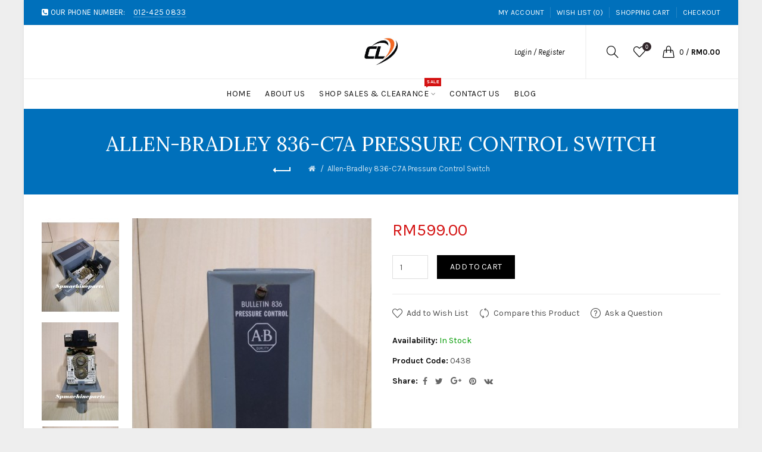

--- FILE ---
content_type: text/html; charset=utf-8
request_url: https://spmachineparts.com/Allen-Bradley-836-C7A-Pressure-Control-Switch
body_size: 11609
content:
<!DOCTYPE html>
<!--[if IE]><![endif]-->
<!--[if IE 8 ]><html dir="ltr" lang="en" class="ie8"><![endif]-->
<!--[if IE 9 ]><html dir="ltr" lang="en" class="ie9"><![endif]-->
<!--[if (gt IE 9)|!(IE)]><!-->
<html dir="ltr" lang="en">
<!--<![endif]-->
<head>
<meta charset="UTF-8" />
<meta name="viewport" content="width=device-width, initial-scale=1">
<meta http-equiv="X-UA-Compatible" content="IE=edge">
<title>Allen-Bradley 836-C7A Pressure Control Switch</title>
<base href="https://spmachineparts.com/" />
<!-- Load essential resources -->
<script src="catalog/view/javascript/jquery/jquery-2.1.1.min.js"></script>
<link href="catalog/view/javascript/bootstrap/css/bootstrap.min.css" rel="stylesheet" media="screen" />
<script src="catalog/view/javascript/bootstrap/js/bootstrap.min.js"></script>
<script src="catalog/view/theme/basel/js/slick.min.js"></script>
<script src="catalog/view/theme/basel/js/basel_common.js"></script>
<!-- Main stylesheet -->
<link href="catalog/view/theme/basel/stylesheet/stylesheet.css" rel="stylesheet">
<!-- Mandatory Theme Settings CSS -->
<style id="basel-mandatory-css">.top_line {line-height:41px;}.header-main,.header-main .sign-in,#logo {line-height:90px;height:90px;}.sticky-enabled.sticky-active .sticky-header.short:not(.slidedown) .header-main,.sticky-enabled.offset250 .sticky-header.slidedown .header-main,.sticky-enabled.sticky-active .sticky-header.short .header-main .sign-in,.sticky-enabled.sticky-active .sticky-header.short:not(.slidedown) .header-main #logo,.sticky-enabled.sticky-active .header6 .sticky-header.short .header-main #logo {line-height:70px;height:70px;}@media (max-width: 991px) {.header-main,.sticky-enabled.offset250 .sticky-header.slidedown .header-main,#logo,.sticky-enabled.sticky-active .sticky-header.short .header-main #logo {line-height:70px;height:70px;}}.table-cell.menu-cell,.main-menu:not(.vertical) > ul,.main-menu:not(.vertical) > ul > li,.main-menu:not(.vertical) > ul > li > a,.main-menu:not(.vertical) > ul > li.dropdown-wrapper > a .fa-angle-down,.main-menu.vertical .menu-heading {line-height:50px;height:50px;}.sticky-enabled.sticky-active .table-cell.menu-cell:not(.vertical),.sticky-enabled.sticky-active .main-menu:not(.vertical) > ul,.sticky-enabled.sticky-active .main-menu:not(.vertical) > ul > li,.sticky-enabled.sticky-active .main-menu:not(.vertical) > ul > li > a,.sticky-enabled.sticky-active .main-menu:not(.vertical) > ul > li.dropdown-wrapper > a .fa-angle-down {line-height:44px;height:44px;}.full-search-wrapper .search-main input,.full-search-wrapper .search-category select {height:35px;min-height:35px;}@media (min-width: 992px) {.sticky-enabled.sticky-active .header3 .sticky-header-placeholder,.sticky-enabled.offset250 .header5 .header-main {padding-bottom:44px;}}#logo img {max-width:195px;}</style>
<!-- Plugin Stylesheet(s) -->
<link href="catalog/view/javascript/jquery/magnific/magnific-popup.css" rel="stylesheet" media="screen" />
<link href="catalog/view/javascript/jquery/datetimepicker/bootstrap-datetimepicker.min.css" rel="stylesheet" media="screen" />
<link href="//fonts.googleapis.com/css?family=Karla:400,400i,700%7CLora:400,400i,700%7C" rel="stylesheet" media="screen" />
<!-- Pluing scripts(s) -->
<script src="catalog/view/javascript/jquery/magnific/jquery.magnific-popup.min.js"></script>
<script src="catalog/view/javascript/jquery/datetimepicker/moment/moment.min.js"></script>
<script src="catalog/view/javascript/jquery/datetimepicker/moment/moment-with-locales.min.js"></script>
<script src="catalog/view/javascript/jquery/datetimepicker/bootstrap-datetimepicker.min.js"></script>
<!-- Page specific meta information -->
<link href="https://spmachineparts.com/Allen-Bradley-836-C7A-Pressure-Control-Switch" rel="canonical" />
<meta property="og:image" content="https://spmachineparts.com/image/cache/catalog/products/438(1)a-406x516.jpg" />
<link href="https://spmachineparts.com/image/catalog/Logoa.png" rel="icon" />
<!-- Analytic tools -->
<!-- Custom Color Scheme -->
<style id="basel-color-scheme">a:hover, a:focus, .menu-cell .dropdown-inner a:hover, .link-hover-color:hover, .primary-color, .cm_item .primary-color, .nav-tabs.text-center.nav-tabs-sm > li.active {color:#31262a;}.primary-bg-color, .widget-title-style2 .widget .widget-title-separator:after, .nav-tabs.text-center.nav-tabs-sm > li.active > a:after,.nav-tabs > li > a:hover,.nav-tabs > li > a:focus,.nav-tabs > li.active > a,.nav-tabs > li.active > a:hover,.nav-tabs > li.active > a:focus {background-color:#31262a;}div.ui-slider-range.ui-widget-header, .ui-state-default, .ui-widget-content .ui-state-default {background:#31262a !important;}.primary-color-border, .nav-tabs {border-color:#31262a!important;}.top_notificaiton {background-color:#0070bb;}.top_notificaiton, .top_notificaiton a {color:#eeeeee;}.top_line {background-color:#0070bb;}.top_line, .top_line a {color:#ffffff;}.top_line .anim-underline:after, .top_line .links ul > li + li:before, .top_line .links .setting-ul > .setting-li:before {background-color:#ffffff;}.header-style {background-color:#ffffff;}.header-main, .header-main a:not(.btn), .header-main .main-menu > ul > li > a:hover {color:#000000;}.header-main .sign-in:after, .header-main .anim-underline:after, .header-main .sign-in .anim-underline:after {background-color:#000000;}.main-menu:not(.vertical) > ul > li:hover > a > .top, .header-main .shortcut-wrapper:hover .icon-magnifier, .header-main #cart:hover .shortcut-wrapper {opacity:0.8;}.shortcut-wrapper .counter {background-color:#31262a;}.header-bottom, .menu-style {background-color:#ffffff;}.menu-style .main-menu a > .top,.menu-style .main-menu a > .fa-angle-down, .menu-style .main-menu .search-trigger {color:#111111;}.menu-tag.sale {background-color:#d41212;}.menu-tag.sale:before {color:#d41212;}.menu-tag.new {background-color:#31262a;}.menu-tag.new:before {color:#31262a;}.vertical-menu-bg, .vertical-menu-bg.dropdown-content {background-color:#31262a;}.main-menu.vertical > ul > li:hover > a {background-color:#fbbc34;}.title_in_bc .breadcrumb-holder {background-color:#0070bb;}.title_in_bc .breadcrumb-holder, .title_in_bc .breadcrumb-holder .basel-back-btn {color:#ffffff;}.title_in_bc .basel-back-btn>i,.title_in_bc .basel-back-btn>i:after {background-color:#ffffff;}.btn-primary, a.btn-primary,.btn-neutral {background-color:#000000;color:#ffffff;}.btn-primary:hover,.btn-primary.active,.btn-primary:focus,.btn-default:hover,.btn-default.active,.btn-default:focus {background-color:#0070bb!important;color:#ffffff !important;}.btn-contrast-outline {border-color:#0070bb;color:#0070bb;}.btn-contrast, a.btn-contrast, .btn-contrast-outline:hover {background-color:#0070bb;}.sale_badge {background-color:#31262a;color:#ffffff}.new_badge {background-color:#0070bb;color:#ffffff}.price, #cart-content .totals tbody > tr:last-child > td:last-child {color:#d41212}#footer {background-color:#0070bb;}#footer, #footer a, #footer a:hover, #footer h5 {color:#ffffff;}#footer .footer-copyright:before {background-color:#ffffff;opacity:0.05;}#footer h5:after {background-color:#cccccc;}body.boxed-layout {background-color:#eeeeee;};</style>
<!-- Custom Fonts -->
<style id="basel-fonts">body,.product-name.main-font,.gridlist .single-product .product-name,.gridlist .single-blog .blog-title,#bc-h1-holder #page-title {font-family:'Karla', sans-serif;}b, strong, .nav-tabs > li > a, #cart-content .totals tbody > tr:last-child > td, .main-menu .dropdown-inner .static-menu > ul > li.has-sub > a, .main-menu.vertical > ul > li > a, .table-bordered > thead > tr > td, .table-bordered > tbody > tr > td.total-cell, .table-bordered.totals tbody > tr:last-child > td:last-child, .compare-table table tbody tr td:first-child, .totals-slip .table-holder table tr:last-child td, .panel-group .panel-heading .panel-title, .badge i, .product-style1 .grid .single-product .price-wrapper .btn-outline, .options .name label, .dropdown-inner h4.column-title, .product-style6 .grid .single-product .price, .product-style6 .single-product .btn-contrast {font-weight:700;}.product-name, .blog-title, .product-h1 h1, .contrast-heading, .contrast-font {font-family:'Lora', serif;}.promo-style-2 h3, .promo-style-4 h3,.table-bordered > tbody > tr > td.price-cell,.grid .single-product .price,.menu-product .sale-counter div,.table.specification > tbody > tr > td b, .bordered-list-title {font-size:16px;}.table.products .remove,.full-search-wrapper .search-category select,.blog_post .blog_comment,.video-jumbotron p,.compare-table table tbody tr td:first-child,.grid .single-product .product-name,.grid .single-product .product-name:hover,.list .single-product .product-name {font-size:15px;}body,input,textarea,select,.form-control,.icon-element,.main-menu > ul > li,.grid-holder .item,.cm_content .cm_item,.instruction-box .caption a,.btn,a.button,input.button,button.button,a.button-circle,.single-product .price .price-old,.special_countdown p,.list .item.single-product .price-tax, .form-control,label,.icon-element {font-size:14px;}small,.form-control.input-sm,.shortcut-wrapper,.header5 .links > ul > li > a,.header5 .setting-ul > .setting-li > a,.breadcrumb,.sign-up-field .sign-up-respond span,.badge i,.special_countdown div i,.top_line {font-size:13px;}.tooltip,.links ul > li > a,.setting-ul > .setting-li > a,.table.products .product-name,#cart-content .totals, .main-menu.vertical > ul > li > a,.single-blog .banner_wrap .tags a,.bordered-list a {font-size:12px;}h1, h2, h3, h4, h5, h6 {font-family:'Lora', serif;font-weight:400;}.panel-group .panel-heading .panel-title, legend {font-size:20px;}.title_in_bc .login-area h2, .panel-body h2, h3.lined-title.lg, .grid1 .single-blog .blog-title, .grid2 .single-blog .blog-title {font-size:28px;}h1, .product-info .table-cell.right h1#page-title {font-family:'Lora', serif;font-size:34px;font-weight:400;text-transform:none;letter-spacing:0px;}.title_in_bc .breadcrumb-holder #title-holder {font-family:'Lora', serif;}.title_in_bc .breadcrumb-holder #title-holder #page-title, .title_in_bc.tall_height_bc .breadcrumb-holder #title-holder #page-title, .title_in_bc.extra_tall_height_bc .breadcrumb-holder #title-holder #page-title {font-size:34px;font-weight:400;text-transform:uppercase;letter-spacing:0px;}.widget .widget-title .main-title {font-family:'Lora', serif;font-size:26px;font-weight:400;text-transform:uppercase;letter-spacing:0px;}.lang-curr-wrapper h4, .column .widget .widget-title .main-title, #footer h5, .dropdown-inner h4.column-title b, .blog_post .section-title {font-family:'Lora', serif;font-size:17px;font-weight:700;text-transform:uppercase;letter-spacing:0px;}.main-menu:not(.vertical) > ul > li > a > .top {font-family:'Karla', sans-serif;font-size:14px;font-weight:400;text-transform:uppercase;letter-spacing:0.5px;}</style>
<!-- Custom CSS -->
<style id="basel-custom-css">
.common-home .header-wrapper {
border-bottom:1px solid #ededed;
margin-bottom:30px;
}
</style>
</head>
<body class="product-product-470 product-style1 names-c global-cart-handbag sticky-enabled hide_ex_tax cut-names boxed-layout title_in_bc normal_height_bc">
<div class="main-menu-wrapper hidden-md hidden-lg">
<ul class="mobile-top">
    <li class="mobile-lang-curr"></li>
        <li class="search">
        <div class="search-holder-mobile">
        <input type="text" name="search-mobile" value="" placeholder="" class="form-control" /><a class="fa fa-search"></a>
        </div>
    </li>
    </ul>
<ul class="categories">
<!-- Mega menu -->




                            


<!-- Top level items -->
<li class="">
<a  href="https://spmachineparts.com/"  class=" ">
<span class="top">Home</span>
</a>
</li>



                            


<!-- Top level items -->
<li class="">
<a  href="https://spmachineparts.com/about_us"  class=" ">
<span class="top">About Us</span>
</a>
</li>



  		                              


<!-- Top level items -->
<li class=" has-sub dropdown-wrapper from-bottom">
<a  class=" description ">
<span class="top">Shop Sales &amp; Clearance </span><i class="menu-tag sale">SALE</i><i class='fa fa-angle-down'></i>
</a>
<!-- Sub Menu items -->
<!-- if full width -->
<div class="dropdown-content sub-holder dropdown-left narrow" style="">


<div class="dropdown-inner">
<div class="row">




<div class="col-xs-12 col-sm-12 ">
<div class="menu-item">
<h4 class="column-title"><b>All Categories</b></h4>
<!-- CATEGORIES CONTENT -->
<div class="categories">
<div class="row"><div class="col-sm-4 hover-menu"><ul><li><a href="https://spmachineparts.com/All-Products">All Products</a></li><li><a href="https://spmachineparts.com/index.php?route=product/category&amp;path=64">Chemical Pump</a></li><li><a href="https://spmachineparts.com/Gloves">Gloves</a></li><li><a href="https://spmachineparts.com/index.php?route=product/category&amp;path=62">Machine</a></li><li><a href="https://spmachineparts.com/index.php?route=product/category&amp;path=65">Pipe Fittings</a></li><li><a href="https://spmachineparts.com/index.php?route=product/category&amp;path=67">Contactor</a></li><li><a href="https://spmachineparts.com/index.php?route=product/category&amp;path=61">Ring Blower, Air Blower, Pump &amp; Motor</a></li><li><a href="https://spmachineparts.com/Sensor">Sensor</a></li><li><a href="https://spmachineparts.com/index.php?route=product/category&amp;path=66">Switch Board</a></li></ul></div><div class="col-sm-4 hover-menu"><ul><li><a href="https://spmachineparts.com/index.php?route=product/category&amp;path=68">Filter &amp; Housing</a></li><li><a href="https://spmachineparts.com/index.php?route=product/category&amp;path=69">Compressor</a></li><li><a href="https://spmachineparts.com/index.php?route=product/category&amp;path=70">Temperature Controller</a></li><li><a href="https://spmachineparts.com/index.php?route=product/category&amp;path=71">Ball Bearing</a></li><li><a href="https://spmachineparts.com/Inverter">Inverter</a></li><li><a href="https://spmachineparts.com/index.php?route=product/category&amp;path=74">Hardware</a></li><li><a href="https://spmachineparts.com/index.php?route=product/category&amp;path=76">Relay</a></li><li><a href="https://spmachineparts.com/index.php?route=product/category&amp;path=72">Cooling Fan / Exhaust Fan</a></li><li><a href="https://spmachineparts.com/index.php?route=product/category&amp;path=81">Power Supply</a></li></ul></div><div class="col-sm-4 hover-menu"><ul><li><a href="https://spmachineparts.com/index.php?route=product/category&amp;path=78">Thermal Cutoff Link Fuse / Capacitor</a></li><li><a href="https://spmachineparts.com/index.php?route=product/category&amp;path=79">Timer</a></li><li><a href="https://spmachineparts.com/index.php?route=product/category&amp;path=77">Push Button / Limit Switch</a></li><li><a href="https://spmachineparts.com/index.php?route=product/category&amp;path=82">Rotary Encoder / Rotary Actuator</a></li><li><a href="https://spmachineparts.com/index.php?route=product/category&amp;path=84">Circuit Breaker</a></li><li><a href="https://spmachineparts.com/index.php?route=product/category&amp;path=83">Interface Module / Detector / Controller</a></li><li><a href="https://spmachineparts.com/index.php?route=product/category&amp;path=85">Cylinder</a></li><li><a href="https://spmachineparts.com/index.php?route=product/category&amp;path=87">Solenoid Valve</a></li><li><a href="https://spmachineparts.com/index.php?route=product/category&amp;path=86">Meter / Gauge</a></li></ul></div></div>
</div>
</div>
</div>
</div> <!-- row -->
</div>


</div>
</li>



                            


<!-- Top level items -->
<li class="">
<a  href="https://spmachineparts.com/index.php?route=information/contact"  class=" ">
<span class="top">Contact Us</span>
</a>
</li>



                            


<!-- Top level items -->
<li class="">
<a  href="index.php?route=extension/blog/home"  class=" ">
<span class="top">Blog</span>
</a>
</li></ul>
<ul class="categories">
    <li class="static-link"><a class="anim-underline"  href="https://spmachineparts.com/index.php?route=account/account" title="My Account">My Account</a></li>
<li class="static-link is_wishlist"><a class="anim-underline wishlist-total" href="https://spmachineparts.com/index.php?route=account/wishlist" title="Wish List (0)"><span>Wish List (0)</span></a></li>
<li class="static-link"><a class="anim-underline"  href="https://spmachineparts.com/index.php?route=checkout/cart" title="Shopping Cart">Shopping Cart</a></li>
<li class="static-link"><a class="anim-underline"  href="https://spmachineparts.com/index.php?route=checkout/checkout" title="Checkout">Checkout</a></li>
</ul>
</div>
<span class="body-cover menu-closer"></span><div class="outer-container main-wrapper">
<div class="header-wrapper header3 fixed-header-possible">

<div class="top_line">
  <div class="container boxed">
  	<div class="table">
        <div class="table-cell left sm-text-center xs-text-center">
            <div class="promo-message"><i class="fa fa-phone-square"></i> OUR PHONE NUMBER: <span style="margin-left:10px; border-bottom: 1px solid rgba(255,255,255,0.3);">012-425 0833</span></div>
        </div>
        <div class="table-cell text-right hidden-xs hidden-sm">
            <div class="links">
            <ul>
            <li class="static-link"><a class="anim-underline"  href="https://spmachineparts.com/index.php?route=account/account" title="My Account">My Account</a></li>
<li class="static-link is_wishlist"><a class="anim-underline wishlist-total" href="https://spmachineparts.com/index.php?route=account/wishlist" title="Wish List (0)"><span>Wish List (0)</span></a></li>
<li class="static-link"><a class="anim-underline"  href="https://spmachineparts.com/index.php?route=checkout/cart" title="Shopping Cart">Shopping Cart</a></li>
<li class="static-link"><a class="anim-underline"  href="https://spmachineparts.com/index.php?route=checkout/checkout" title="Checkout">Checkout</a></li>
            </ul>
                        </div>
        </div>
    </div> <!-- .table ends -->
  </div> <!-- .container ends -->
</div> <!-- .top_line ends -->
<span class="table header-main sticky-header-placeholder">&nbsp;</span>
<div class="outer-container sticky-header">
<div class="header-style">
  <div class="container boxed">
    <div class="table header-main">
    
    <div class="table-cell w40 menu-cell hidden-xs hidden-sm">
    
    </div>
    
    <div class="table-cell w20 logo text-center">
    	        <div id="logo">
    	<a href="https://spmachineparts.com/index.php?route=common/home"><img src="https://spmachineparts.com/image/catalog/Logoa.png" title="SP Machine Parts " alt="SP Machine Parts " /></a>
        </div>
    	    </div>
    
    <div class="table-cell w40 shortcuts text-right"> 
       
       <div class="font-zero">
       
                    <div class="shortcut-wrapper sign-in hidden-sx hidden-sm hidden-xs">
                        <a class="anim-underline" href="https://spmachineparts.com/index.php?route=account/login">Login / Register</a>
                        </div>
                
                <div class="icon-element">
        <div class="dropdown-wrapper-click from-top hidden-sx hidden-sm hidden-xs">
        <a class="shortcut-wrapper search-trigger from-top clicker">
        <i class="icon-magnifier icon"></i>
        </a>
        <div class="dropdown-content dropdown-right">
        <div class="search-dropdown-holder">
        <div class="search-holder">
        <div class="search-field">
<input type="text" name="search" value="" placeholder="Search" class="form-control main-search-input" />
<span class="btn btn-contrast do-search main">Search</span>
</div>
<script>
$(document).ready(function() {
$('.search-holder-mobile input[name=\'search-mobile\']').attr("placeholder", "Search").attr("value", "");
});
</script>
        </div>
        </div>
        </div>
        </div>
        </div>
                
        <div class="icon-element is_wishlist">
        <a class="shortcut-wrapper wishlist" href="https://spmachineparts.com/index.php?route=account/wishlist">
        <div class="wishlist-hover"><i class="icon-heart icon"></i><span class="counter wishlist-counter">0</span></div>
        </a>
        </div>
        
        <div class="icon-element catalog_hide">
        <div id="cart" class="dropdown-wrapper from-top">
        <a href="https://spmachineparts.com/index.php?route=checkout/cart" class="shortcut-wrapper cart">
        <i id="cart-icon" class="global-cart icon"></i> <span id="cart-total" class="nowrap">
        <span class="counter cart-total-items">0</span> <span class="slash hidden-md hidden-sm hidden-xs">/</span>&nbsp;<b class="cart-total-amount hidden-sm hidden-xs">RM0.00</b>
        </span>
        </a>
        <div class="dropdown-content dropdown-right hidden-sm hidden-xs">
          <ul id="cart-content">
        <li>
      <div class="table empty">
      <div class="table-cell"><i class="global-cart"></i></div>
      <div class="table-cell">Your shopping cart is empty!</div>
      </div>
    </li>
      </ul>
        </div>
		</div>
        </div>
        
        <div class="icon-element">
        <a class="shortcut-wrapper menu-trigger hidden-md hidden-lg">
        <i class="icon-line-menu icon"></i>
        </a>
        </div>
        
       </div>
    </div>
    
    </div> <!-- .table.header_main ends -->
  </div> <!-- .container ends -->
</div>                
                 
                 
<div class="outer-container menu-style menu-style-contrast hidden-xs hidden-sm">
<div class="container">
     <div class="main-menu text-center">
         <ul class="categories">
           
            <!-- Mega menu -->
                            



                            


<!-- Top level items -->
<li class="">
<a  href="https://spmachineparts.com/"  class=" ">
<span class="top">Home</span>
</a>
</li>                            



                            


<!-- Top level items -->
<li class="">
<a  href="https://spmachineparts.com/about_us"  class=" ">
<span class="top">About Us</span>
</a>
</li>                            



  		                              


<!-- Top level items -->
<li class=" has-sub dropdown-wrapper from-bottom">
<a  class=" description ">
<span class="top">Shop Sales &amp; Clearance </span><i class="menu-tag sale">SALE</i><i class='fa fa-angle-down'></i>
</a>
<!-- Sub Menu items -->
<!-- if full width -->
<div class="dropdown-content sub-holder dropdown-left" style="width:800px;">


<div class="dropdown-inner">
<div class="row">




<div class="col-xs-12 col-sm-12 ">
<div class="menu-item">
<h4 class="column-title"><b>All Categories</b></h4>
<!-- CATEGORIES CONTENT -->
<div class="categories">
<div class="row"><div class="col-sm-4 hover-menu"><ul><li><a href="https://spmachineparts.com/All-Products">All Products</a></li><li><a href="https://spmachineparts.com/index.php?route=product/category&amp;path=64">Chemical Pump</a></li><li><a href="https://spmachineparts.com/Gloves">Gloves</a></li><li><a href="https://spmachineparts.com/index.php?route=product/category&amp;path=62">Machine</a></li><li><a href="https://spmachineparts.com/index.php?route=product/category&amp;path=65">Pipe Fittings</a></li><li><a href="https://spmachineparts.com/index.php?route=product/category&amp;path=67">Contactor</a></li><li><a href="https://spmachineparts.com/index.php?route=product/category&amp;path=61">Ring Blower, Air Blower, Pump &amp; Motor</a></li><li><a href="https://spmachineparts.com/Sensor">Sensor</a></li><li><a href="https://spmachineparts.com/index.php?route=product/category&amp;path=66">Switch Board</a></li></ul></div><div class="col-sm-4 hover-menu"><ul><li><a href="https://spmachineparts.com/index.php?route=product/category&amp;path=68">Filter &amp; Housing</a></li><li><a href="https://spmachineparts.com/index.php?route=product/category&amp;path=69">Compressor</a></li><li><a href="https://spmachineparts.com/index.php?route=product/category&amp;path=70">Temperature Controller</a></li><li><a href="https://spmachineparts.com/index.php?route=product/category&amp;path=71">Ball Bearing</a></li><li><a href="https://spmachineparts.com/Inverter">Inverter</a></li><li><a href="https://spmachineparts.com/index.php?route=product/category&amp;path=74">Hardware</a></li><li><a href="https://spmachineparts.com/index.php?route=product/category&amp;path=76">Relay</a></li><li><a href="https://spmachineparts.com/index.php?route=product/category&amp;path=72">Cooling Fan / Exhaust Fan</a></li><li><a href="https://spmachineparts.com/index.php?route=product/category&amp;path=81">Power Supply</a></li></ul></div><div class="col-sm-4 hover-menu"><ul><li><a href="https://spmachineparts.com/index.php?route=product/category&amp;path=78">Thermal Cutoff Link Fuse / Capacitor</a></li><li><a href="https://spmachineparts.com/index.php?route=product/category&amp;path=79">Timer</a></li><li><a href="https://spmachineparts.com/index.php?route=product/category&amp;path=77">Push Button / Limit Switch</a></li><li><a href="https://spmachineparts.com/index.php?route=product/category&amp;path=82">Rotary Encoder / Rotary Actuator</a></li><li><a href="https://spmachineparts.com/index.php?route=product/category&amp;path=84">Circuit Breaker</a></li><li><a href="https://spmachineparts.com/index.php?route=product/category&amp;path=83">Interface Module / Detector / Controller</a></li><li><a href="https://spmachineparts.com/index.php?route=product/category&amp;path=85">Cylinder</a></li><li><a href="https://spmachineparts.com/index.php?route=product/category&amp;path=87">Solenoid Valve</a></li><li><a href="https://spmachineparts.com/index.php?route=product/category&amp;path=86">Meter / Gauge</a></li></ul></div></div>
</div>
</div>
</div>
</div> <!-- row -->
</div>


</div>
</li>                            



                            


<!-- Top level items -->
<li class="">
<a  href="https://spmachineparts.com/index.php?route=information/contact"  class=" ">
<span class="top">Contact Us</span>
</a>
</li>                            



                            


<!-- Top level items -->
<li class="">
<a  href="index.php?route=extension/blog/home"  class=" ">
<span class="top">Blog</span>
</a>
</li>                              </ul>
    </div>
</div>
</div>
</div>

</div> <!-- .header_wrapper ends --><!-- breadcrumb -->
<div class="breadcrumb-holder">
<div class="container">
<span id="title-holder">&nbsp;</span>
<div class="links-holder">
<a class="basel-back-btn" onClick="history.go(-1); return false;"><i></i></a><span>&nbsp;</span>
</div>
</div>
</div>
<div class="container">

</div>

<style>
.product-page .image-area {
	 
		width: 556px;
	}
.product-page .main-image {
	width:406px;	
}
.product-page .image-additional {
	 
		width: 130px;
		height: 516px;
	}
.product-page .image-additional.has-arrows {
	 
		height: 476px;
	}
@media (min-width: 992px) and (max-width: 1199px) {
.product-page .image-area {
	 
		width: 448.8px;
	}
.product-page .main-image {
	width:324.8px;	
}
.product-page .image-additional {
	 
		width: 104px;
		height: 412.8px;
	}
}
</style>

<ul class="breadcrumb">
        <li><a href="https://spmachineparts.com/index.php?route=common/home"><i class="fa fa-home"></i></a></li>
        <li><a href="https://spmachineparts.com/Allen-Bradley-836-C7A-Pressure-Control-Switch">Allen-Bradley 836-C7A Pressure Control Switch</a></li>
      </ul>

<div class="container product-layout images-left">
  
  <div class="row">
                <div id="content" class="product-main no-min-height col-sm-12">
    
    
    <div class="table product-info product-page">
     
     <div class="table-cell left">
     
          <div class="image-area " id="gallery">
            
                <div class="main-image">
        
                
        		
		
        <a class=" cloud-zoom" id="main-image" href="https://spmachineparts.com/image/cache/catalog/products/438(1)a-910x1155.jpg" rel="position:'inside', showTitle: false"><img src="https://spmachineparts.com/image/cache/catalog/products/438(1)a-406x516.jpg" title="Allen-Bradley 836-C7A Pressure Control Switch" alt="Allen-Bradley 836-C7A Pressure Control Switch" /></a>
        </div>
        		
                <ul class="image-additional">
                <li>
        <a class="link cloud-zoom-gallery locked" href="https://spmachineparts.com/image/cache/catalog/products/438(3)a-910x1155.jpg" rel="useZoom: 'main-image', smallImage: 'https://spmachineparts.com/image/cache/catalog/products/438(3)a-406x516.jpg'"><img src="https://spmachineparts.com/image/cache/catalog/products/438(3)a-130x165.jpg" title="Allen-Bradley 836-C7A Pressure Control Switch" alt="Allen-Bradley 836-C7A Pressure Control Switch" /></a>
        </li>
                <li>
        <a class="link cloud-zoom-gallery locked" href="https://spmachineparts.com/image/cache/catalog/products/438(2)a-910x1155.jpg" rel="useZoom: 'main-image', smallImage: 'https://spmachineparts.com/image/cache/catalog/products/438(2)a-406x516.jpg'"><img src="https://spmachineparts.com/image/cache/catalog/products/438(2)a-130x165.jpg" title="Allen-Bradley 836-C7A Pressure Control Switch" alt="Allen-Bradley 836-C7A Pressure Control Switch" /></a>
        </li>
                                <li><a class="link cloud-zoom-gallery locked active" href="https://spmachineparts.com/image/cache/catalog/products/438(1)a-910x1155.jpg" rel="useZoom: 'main-image', smallImage: 'https://spmachineparts.com/image/cache/catalog/products/438(1)a-406x516.jpg'"><img src="https://spmachineparts.com/image/cache/catalog/products/438(1)a-130x165.jpg" title="Allen-Bradley 836-C7A Pressure Control Switch" alt="Allen-Bradley 836-C7A Pressure Control Switch" /></a></li>
                    </ul>
                    
     </div> <!-- .table-cell.left ends -->
      
     </div> <!-- .image-area ends -->
          
    <div class="table-cell w100 right">
	<div class="inner">
    
    <div class="product-h1">
    <h1 id="page-title">Allen-Bradley 836-C7A Pressure Control Switch</h1>
    </div>
    
    
          <ul class="list-unstyled price">
                <li><span class="live-price">RM599.00<span></li>
              </ul>
        
              
       <!-- if price ends -->
      
      
                  
      
      <div id="product">
            
                        
                        
            <div class="form-group buy catalog_hide">

            <input type="number" step="1" min="1" name="quantity" value="1" id="input-quantity" class="form-control input-quantity" />
              <input type="hidden" name="product_id" value="470" />
              <button type="button" id="button-cart" data-loading-text="Loading..." class="btn btn-primary">Add to Cart</button>
            </div>
                      
          </div> <!-- #product ends -->


	<p class="info is_wishlist"><a onclick="wishlist.add('470');"><i class="icon-heart"></i> Add to Wish List</a></p>
	<p class="info is_compare"><a onclick="compare.add('470');"><i class="icon-refresh"></i> Compare this Product</a></p>
        <p class="info is_ask"><a class="to_tabs" onclick="$('a[href=\'#tab-questions\']').trigger('click'); return false;"><i class="icon-question"></i> Ask a Question</a></p>
        
    <div class="clearfix"></div>
    
    <div class="info-holder">
    
            <p class="info p-tax"><b>Ex Tax:</b> <span class="live-price-tax">RM599.00</span></p>
            
            
      <p class="info in_stock"><b>Availability:</b> In Stock</p>
      
            
      <p class="info"><b>Product Code:</b> 0438</p>
      
            
            
      					<p class="info share"><b>Share:</b> 
			<a class="single_share fb_share external" rel="nofollow"><i class="fa fa-facebook"></i></a>
			<a class="single_share twitter_share external" rel="nofollow"><i class="fa fa-twitter"></i></a>
			<a class="single_share google_share external" rel="nofollow"><i class="icon-google-plus"></i></a>
			<a class="single_share pinterest_share external" rel="nofollow"><i class="fa fa-pinterest"></i></a>
			<a class="single_share vk_share external" rel="nofollow"><i class="fa fa-vk"></i></a>
			</p>
		 	       
     </div> <!-- .info-holder ends -->
     
	 </div> <!-- .inner ends -->
     </div> <!-- .table-cell.right ends -->
    
    </div> <!-- .product-info ends -->
    
</div> <!-- main column ends -->

</div> <!-- .row ends -->
</div> <!-- .container ends -->    

<div class="outer-container product-tabs-wrapper">
<div class="container">   

<!-- Tabs area start -->
<div class="row">
<div class="col-sm-12">
  
  <ul class="nav nav-tabs nav-tabs-lg text-center main_tabs">
    <li class="active"><a href="#tab-description" data-toggle="tab">Description</a></li>
                <li><a href="#tab-review" data-toggle="tab">Reviews (0)</a></li>
            <li><a href="#tab-questions" data-toggle="tab">Questions &amp; Answers (0)</a></li>
      </ul>
  
  <div class="tab-content">
    
    <div class="tab-pane active" id="tab-description">
    <p>Allen-Bradley 836-C7A Pressure Control Switch</p><p><br></p><p>Specifications:</p><p>Brand: Allen Bradley</p><p>Model: 836-C7A</p><p>Type: Pressure Control</p><p>• Single-Pole</p><p>• Double-Throw</p><p>• Snap Action</p><p>• Max Press: 300 PSI / 20.7 Bar</p><p>• Non-Inductive Ratings 5 A 240V. 3 A</p><p>• Material: External Copper Alloy Bellows Aluminum Enclosure</p><p>• 600V. Control Circuit Ratings Ac - 125 Va 24...600V</p><p>• Dc - 57.5 Va 115...230V</p><p>• Applications: For air compressors</p><p>**INCLUDE INVOICE**</p>
    </div>
    
        
        
        <div class="tab-pane" id="tab-questions">
    <div class="row">
<div class="col-sm-6">
	<h4><b>Recent Questions</b></h4>
	<div id="question"></div>
</div>
<div class="col-sm-6 right">
<form class="form-horizontal" id="form-question">
    
    <h4 id="ask_heading"><b>Ask a question about this product</b></h4>
    
    <div class="form-group required">
      <div class="col-sm-12">
        <label class="control-label" for="input-name">Your Name</label>
        <input type="text" name="q_name" value="" id="input-name" class="form-control grey" />
      </div>
    </div>
    
    <div class="form-group required">
      <div class="col-sm-12">
        <label class="control-label" for="input-email">Your E-mail&nbsp;&nbsp;<i style="color:#999999">(Will not be published)</i></label>
        <input type="text" name="q_email" value="" id="input-email" class="form-control grey" />
      </div>
    </div>
    
    <div class="form-group required">
      <div class="col-sm-12">
        <label class="control-label" for="input-question">Your Question</label>
        <textarea name="q_text" rows="5" id="input-question" class="form-control grey"></textarea>
      </div>
    </div>
    
    <div class="form-group required margin-b10">
      <div class="col-sm-12">
      <label class="control-label">Answer the verification question</label>
        <div class="input-group">
        <span class="input-group-addon captcha_addon grey"><img src="index.php?route=extension/basel/question/question_captcha" id="captcha_product_questions" alt="" class="captchaimg" /></span>
        <input type="text" name="captcha_product_questions" value="" id="input-captcha_product_questions" class="form-control grey" />
        </div>
      </div>
    </div>
    
     <div class="buttons clearfix">
      <div class="text-right">
        <button type="button" id="button-question" data-loading-text="Loading..." class="btn btn-outline">Send</button>
      </div>
    </div>

  </form>
</div>
</div>
              
<script><!--
$('#question').delegate('.pagination a', 'click', function(e) {
  e.preventDefault();
	$("html,body").animate({scrollTop:(($("#question").offset().top)-50)},500);
    $('#question').fadeOut(50);

    $('#question').load(this.href);

    $('#question').fadeIn(500);
	
});

$('#question').load('index.php?route=extension/basel/question/question_list&product_id=470');

$('#button-question').on('click', function() {
	$.ajax({
		url: 'index.php?route=extension/basel/question/ask_question&product_id=470',
		type: 'post',
		dataType: 'json',
		data: 'name=' + encodeURIComponent($('input[name=\'q_name\']').val()) + 
			  '&email=' + encodeURIComponent($('input[name=\'q_email\']').val()) + 
			  '&text=' + encodeURIComponent($('textarea[name=\'q_text\']').val()) + 
			  '&captcha_product_questions=' + encodeURIComponent($('input[name=\'captcha_product_questions\']').val()),
		
		beforeSend: function() {
			$('#button-question').button('loading');
		},
		complete: function() {
			$('#button-question').button('reset');
			$('#captcha_product_questions').attr('src', 'index.php?route=extension/basel/question/question_captcha');
			$('input[name=\'captcha_product_questions\']').val('');

		},
		success: function(json) {
			$('.alert-success, .alert-danger').remove();
			
			if (json.error) {
				$('#ask_heading').after('<div class="alert alert-sm alert-danger"><i class="fa fa-exclamation-circle"></i> ' + json.error + '</div>');
			}
			
			if (json.success) {
				$('#ask_heading').after('<div class="alert alert-sm alert-success"><i class="fa fa-check-circle"></i> ' + json.success + '</div>');
				
				$('input[name=\'q_name\']').val('');
				$('input[name=\'q_email\']').val('');
				$('textarea[name=\'q_text\']').val('');
				$('input[name=\'captcha_product_questions\']').val('');
			}
		}
	});
});
//--></script>
    </div>
        
        <div class="tab-pane" id="tab-review">
    <div class="row">
    <div class="col-sm-6">
    <h4><b>Reviews</b></h4>
        
		<div id="review">
				<p>There are no reviews for this product.</p>
				</div>

    </div>
    <div class="col-sm-6 right">
      <form class="form-horizontal" id="form-review">
        
        <h4 id="review-notification"><b>Write a review</b></h4>
                
        <div class="form-group required">
          <div class="col-sm-12 rating-stars">
            <label class="control-label">Rating</label>
            
            <input type="radio" value="1" name="rating" id="rating1" />
        	<label for="rating1"><i class="fa fa-star-o"></i></label>
            
            <input type="radio" value="2" name="rating" id="rating2" />
        	<label for="rating2"><i class="fa fa-star-o"></i><i class="fa fa-star-o"></i></label>
            
            <input type="radio" value="3" name="rating" id="rating3" />
        	<label for="rating3"><i class="fa fa-star-o"></i><i class="fa fa-star-o"></i><i class="fa fa-star-o"></i></label>
            
            <input type="radio" value="4" name="rating" id="rating4" />
        	<label for="rating4"><i class="fa fa-star-o"></i><i class="fa fa-star-o"></i><i class="fa fa-star-o"></i><i class="fa fa-star-o"></i></label>
            
            <input type="radio" value="5" name="rating" id="rating5" />
        	<label for="rating5"><i class="fa fa-star-o"></i><i class="fa fa-star-o"></i><i class="fa fa-star-o"></i><i class="fa fa-star-o"></i><i class="fa fa-star-o"></i></label>
            </div>
        </div>
        
        <div class="form-group required">
          <div class="col-sm-12">
            <label class="control-label" for="input-name">Your Name</label>
            <input type="text" name="name" value="" id="input-name" class="form-control grey" />
          </div>
        </div>
        <div class="form-group required">
          <div class="col-sm-12">
            <label class="control-label" for="input-review">Your Review</label>
            <textarea name="text" rows="5" id="input-review" class="form-control grey"></textarea>
            <small><span class="text-danger">Note:</span> HTML is not translated!</small>
          </div>
        </div>
        
        <div class="form-group required">
          <div class="col-sm-12">
            
    <label class="control-label" for="input-payment-captcha">Enter the code in the box below</label>
    <input type="text" name="captcha" id="input-payment-captcha" class="form-control margin-b10 grey" />
    <img src="index.php?route=extension/captcha/basic/captcha" alt="" class="margin-b10" />
    

          </div>
        </div>
        
        <div class="buttons clearfix">
          <div class="text-right">
          <button type="button" id="button-review" data-loading-text="Loading..." class="btn btn-outline">Continue</button>
          </div>
        </div>
              </form>
       </div>
      </div>
    </div>
    <!-- if review-status ends -->
    
  </div> <!-- .tab-content ends -->
</div> <!-- .col-sm-12 ends -->
</div> <!-- .row ends -->
<!-- Tabs area ends -->

</div>
</div>
      
      <!-- Related Products -->
      
        <div class="container">  
          
              
      
      
        </div>  
    


<script src="catalog/view/theme/basel/js/lightgallery/js/lightgallery.min.js"></script>
<script src="catalog/view/theme/basel/js/lightgallery/js/lg-zoom.min.js"></script>
<script src="catalog/view/theme/basel/js/cloudzoom/cloud-zoom.1.0.2.min.js"></script>
<script src="index.php?route=extension/basel/live_options/js&product_id=470"></script>



<script><!--
$('select[name=\'recurring_id\'], input[name="quantity"]').change(function(){
	$.ajax({
		url: 'index.php?route=product/product/getRecurringDescription',
		type: 'post',
		data: $('input[name=\'product_id\'], input[name=\'quantity\'], select[name=\'recurring_id\']'),
		dataType: 'json',
		beforeSend: function() {
			$('#recurring-description').html('');
		},
		success: function(json) {
			$('.alert-dismissible, .text-danger').remove();

			if (json['success']) {
				$('#recurring-description').html(json['success']);
			}
		}
	});
});
//--></script>

<script><!--
$('#button-cart').on('click', function() {
	$.ajax({
		url: 'index.php?route=extension/basel/basel_features/add_to_cart',
		type: 'post',
		data: $('#product input[type=\'text\'], #product input[type=\'hidden\'], #product input[type=\'number\'], #product input[type=\'radio\']:checked, #product input[type=\'checkbox\']:checked, #product select, #product textarea'),
		dataType: 'json',
		beforeSend: function(json) {
			$('body').append('<span class="basel-spinner ajax-call"></span>');
		},

		success: function(json) {
			$('.alert, .text-danger').remove();
			$('.table-cell').removeClass('has-error');

			if (json.error) {
				$('.basel-spinner.ajax-call').remove();
				if (json.error.option) {
					for (i in json.error.option) {
						var element = $('#input-option' + i.replace('_', '-'));

						if (element.parent().hasClass('input-group')) {
							element.parent().after('<div class="text-danger">' + json.error.option[i] + '</div>');
						} else {
							element.after('<div class="text-danger">' + json.error.option[i] + '</div>');
						}
					}
				}

				if (json.error.recurring) {
					$('select[name=\'recurring_id\']').after('<div class="text-danger">' + json['error']['recurring'] + '</div>');
				}

				// Highlight any found errors
				$('.text-danger').parent().addClass('has-error');
			}

				if (json.success_redirect) {
					
					location = json.success_redirect;
				
				} else if (json.success) {
					
					$('.table-cell').removeClass('has-error');
					$('.alert, .popup-note, .basel-spinner.ajax-call, .text-danger').remove();
				 
					html = '<div class="popup-note">';
					html += '<div class="inner">';
					html += '<a class="popup-note-close" onclick="$(this).parent().parent().remove()">&times;</a>';
					html += '<div class="table">';
					html += '<div class="table-cell v-top img"><img src="' + json.image + '" /></div>';
					html += '<div class="table-cell v-top">' + json.success + '</div>';
					html += '</div>';
					html += '</div>';
					html += '</div>';
					$('body').append(html);
					setTimeout(function() {$('.popup-note').hide();}, 8100);
					// Need to set timeout otherwise it wont update the total
					setTimeout(function () {
					$('.cart-total-items').html( json.total_items );
					$('.cart-total-amount').html( json.total_amount );
					}, 100);

					$('#cart-content').load('index.php?route=common/cart/info #cart-content > *');
			}
		},
        error: function(xhr, ajaxOptions, thrownError) {
            alert(thrownError + "\r\n" + xhr.statusText + "\r\n" + xhr.responseText);
        }
	});
});
//--></script>
<script><!--
$('.date').datetimepicker({
	pickTime: false
});

$('.datetime').datetimepicker({
	pickDate: true,
	pickTime: true
});

$('.time').datetimepicker({
	pickDate: false
});

$('button[id^=\'button-upload\']').on('click', function() {
	var node = this;

	$('#form-upload').remove();

	$('body').prepend('<form enctype="multipart/form-data" id="form-upload" style="display: none;"><input type="file" name="file" /></form>');

	$('#form-upload input[name=\'file\']').trigger('click');

	if (typeof timer != 'undefined') {
    	clearInterval(timer);
	}

	timer = setInterval(function() {
		if ($('#form-upload input[name=\'file\']').val() != '') {
			clearInterval(timer);

			$.ajax({
				url: 'index.php?route=tool/upload',
				type: 'post',
				dataType: 'json',
				data: new FormData($('#form-upload')[0]),
				cache: false,
				contentType: false,
				processData: false,
				beforeSend: function() {
					$(node).button('loading');
				},
				complete: function() {
					$(node).button('reset');
				},
				success: function(json) {
					$('.text-danger').remove();

					if (json['error']) {
						$(node).parent().find('input').after('<div class="text-danger">' + json['error'] + '</div>');
					}

					if (json['success']) {
						alert(json['success']);

						$(node).parent().find('input').val(json['code']);
					}
				},
				error: function(xhr, ajaxOptions, thrownError) {
					alert(thrownError + "\r\n" + xhr.statusText + "\r\n" + xhr.responseText);
				}
			});
		}
	}, 500);
});
//--></script>
<script><!--
$('#review').delegate('.pagination a', 'click', function(e) {
  e.preventDefault();
	$("html,body").animate({scrollTop:(($("#review").offset().top)-50)},500);
    $('#review').fadeOut(50);

    $('#review').load(this.href);

    $('#review').fadeIn(500);
	
});


$('#button-review').on('click', function() {
	$.ajax({
		url: 'index.php?route=product/product/write&product_id=470',
		type: 'post',
		dataType: 'json',
		data: $("#form-review").serialize(),
		beforeSend: function() {
			$('#button-review').button('loading');
		},
		complete: function() {
			$('#button-review').button('reset');
		},
		success: function(json) {
			$('.alert-success, .alert-danger').remove();

			if (json.error) {
				$('#review-notification').after('<div class="alert alert-sm alert-danger"><i class="fa fa-exclamation-circle"></i> ' + json.error + '</div>');
			}

			if (json.success) {
				$('#review-notification').after('<div class="alert alert-sm alert-success"><i class="fa fa-check-circle"></i> ' + json.success + '</div>');

				$('input[name=\'name\']').val('');
				$('textarea[name=\'text\']').val('');
				$('input[name=\'rating\']:checked').prop('checked', false);
			}
		}
	});
});

$(document).ready(function() {

// Reviews/Question scroll link
$(".to_tabs").click(function() {
    $('html, body').animate({
        scrollTop: ($(".main_tabs").offset().top - 100)
    }, 1000);
});

// Sharing buttons
var share_url = encodeURIComponent(window.location.href);
var page_title = 'Allen-Bradley 836-C7A Pressure Control Switch';
var thumb = 'https://spmachineparts.com/image/cache/catalog/products/438(1)a-406x516.jpg';
$('.fb_share').attr("href", 'https://www.facebook.com/sharer/sharer.php?u=' + share_url + '');
$('.twitter_share').attr("href", 'https://twitter.com/intent/tweet?source=' + share_url + '&text=' + page_title + ': ' + share_url + '');
$('.google_share').attr("href", 'https://plus.google.com/share?url=' + share_url + '');
$('.pinterest_share').attr("href", 'http://pinterest.com/pin/create/button/?url=' + share_url + '&media=' + thumb + '&description=' + page_title + '');
$('.vk_share').attr("href", 'http://vkontakte.ru/share.php?url=' + share_url + '');
});
//--></script>

<script>
$(document).ready(function() {
$('.image-additional a.link').click(function (e) {
	if ($(this).hasClass("locked")) {
  		e.stopImmediatePropagation();
	}
	$('.image-additional a.link.active').removeClass('active');
	$(this).addClass('active')
});

$('.cloud-zoom-wrap').click(function (e) {
	e.preventDefault();
	$('.image-additional a.link.active').removeClass('locked').trigger('click').addClass('locked');
});

$('.image-additional').slick({
prevArrow: "<a class=\"icon-arrow-left\"></a>",
nextArrow: "<a class=\"icon-arrow-right\"></a>",
appendArrows: '.image-additional .slick-list',
arrows:true,
infinite:false,
slidesToShow: 3,
vertical:true,
verticalSwiping:true,
responsive: [
{
breakpoint: 992,
settings: {
vertical:false,
verticalSwiping:false
}
}]
});	

});
//--></script>
<script>
$(document).ready(function() {
// Image Gallery
$("#gallery").lightGallery({
	selector: '.link',
	download:false,
	hideBarsDelay:99999
});
});
//--></script>
<script type="application/ld+json">
{
"@context": "http://schema.org",
"@type": "Product",
"image": [
"https://spmachineparts.com/image/cache/catalog/products/438(1)a-406x516.jpg"
],
"description": "",
"name": "Allen-Bradley 836-C7A Pressure Control Switch",
"sku": "0438",
"offers": {
"@type": "Offer",
"availability": "http://schema.org/InStock",
"price": "599.00",
"priceCurrency": "MYR"
}
}
</script>
<div class="container">

</div>
<div class="container">

</div>
<div id="footer">
<div class="container">
<div class="row links-holder">
<div class="col-xs-12 col-sm-8">
  <div class="row">
              <div class="footer-column col-xs-12 col-sm-4 eq_height">
        <h5>Information</h5>
        <ul class="list-unstyled">
                    <li><a href="https://spmachineparts.com/about_us">Simply To Be Easy, Safe And Satisfying</a></li>
                    <li><a href="https://spmachineparts.com/delivery">Delivery Information</a></li>
                    <li><a href="https://spmachineparts.com/privacy">Privacy Policy</a></li>
                    <li><a href="https://spmachineparts.com/index.php?route=information/information&amp;information_id=7">Refund / Return Policy</a></li>
                    <li><a href="https://spmachineparts.com/terms">Terms &amp; Conditions</a></li>
                    <li><a href="https://spmachineparts.com/index.php?route=information/contact">Contact Us</a></li>
        </ul>
      </div>
            <div class="footer-column col-xs-12 col-sm-4 eq_height">
        <h5>Extras</h5>
        <ul class="list-unstyled">
          <li><a href="https://spmachineparts.com/index.php?route=product/manufacturer">Brands</a></li>
          <li><a href="https://spmachineparts.com/index.php?route=account/voucher">Gift Certificates</a></li>
          <li><a href="https://spmachineparts.com/index.php?route=affiliate/login">Affiliate</a></li>
          <li><a href="https://spmachineparts.com/index.php?route=product/special">Specials</a></li>
          <li><a href="https://spmachineparts.com/index.php?route=information/sitemap">Site Map</a></li>
        </ul>
      </div>
      <div class="footer-column col-xs-12 col-sm-4 eq_height">
        <h5>My Account</h5>
        <ul class="list-unstyled">
          <li><a href="https://spmachineparts.com/index.php?route=account/account">My Account</a></li>
          <li><a href="https://spmachineparts.com/index.php?route=account/order">Order History</a></li>
          <li><a href="https://spmachineparts.com/index.php?route=account/return/add">Returns</a></li>
          <li class="is_wishlist"><a href="https://spmachineparts.com/index.php?route=account/wishlist">Wish List</a></li>
          <li><a href="https://spmachineparts.com/index.php?route=account/newsletter">Newsletter</a></li>
        </ul>
      </div>
 </div><!-- .row ends -->
</div><!-- .col-md-8 ends -->
<div class="footer-column col-xs-12 col-sm-4">
<div class="footer-custom-wrapper">
<h5>About Us</h5>
<div class="custom_block">Spmachineparts is one of the online store which is selling new and used industrial parts. 
Chiat Leng Enterprise have been founded and established since 2004. </div>
<p class="infoline"><i class="fa fa-location-arrow"></i> 8A Belakang Sekolah Min Terk , Jalan Kuala Ketil Batu 2, 08000,Sungai Petani Kedah Malaysia.</p>
<p class="infoline"><i class="fa fa-mobile"></i> Phone: 012-425 0833</p>
<p class="infoline"></p>
<img class="payment_img" src="https://spmachineparts.com/image/catalog/logo/bank-6.png" alt="" />
</div>
</div>
</div><!-- .row ends -->
<div class="footer-copyright">
				<div>Chiat Leng Enterprise © Copyright - All rights reserved. 2004 - 2026 <br><br> <i class="fa fa-users" aria-hidden="true"></i> Visitor: 1878746</div>
            <br>system by : <a href="https://ecomdiy.com">Seo Malaysia</a></div>
</div>
</div>
<link href="catalog/view/javascript/font-awesome/css/font-awesome.min.css" rel="stylesheet" />
<link href="catalog/view/theme/basel/js/lightgallery/css/lightgallery.css" rel="stylesheet" />
<script src="catalog/view/theme/basel/js/jquery.matchHeight.min.js"></script>
<script src="catalog/view/theme/basel/js/countdown.js"></script>
<script src="catalog/view/theme/basel/js/live_search.js"></script>
<script src="catalog/view/theme/basel/js/featherlight.js"></script>

</div><!-- .outer-container ends -->
<a class="scroll-to-top primary-bg-color hidden-sm hidden-xs" onclick="$('html, body').animate({scrollTop:0});"><i class="icon-arrow-right"></i></a>
<div id="featherlight-holder"></div>
<script defer src="https://static.cloudflareinsights.com/beacon.min.js/vcd15cbe7772f49c399c6a5babf22c1241717689176015" integrity="sha512-ZpsOmlRQV6y907TI0dKBHq9Md29nnaEIPlkf84rnaERnq6zvWvPUqr2ft8M1aS28oN72PdrCzSjY4U6VaAw1EQ==" data-cf-beacon='{"version":"2024.11.0","token":"baccbb8828d843278a4c56609dd40335","r":1,"server_timing":{"name":{"cfCacheStatus":true,"cfEdge":true,"cfExtPri":true,"cfL4":true,"cfOrigin":true,"cfSpeedBrain":true},"location_startswith":null}}' crossorigin="anonymous"></script>
</body></html>